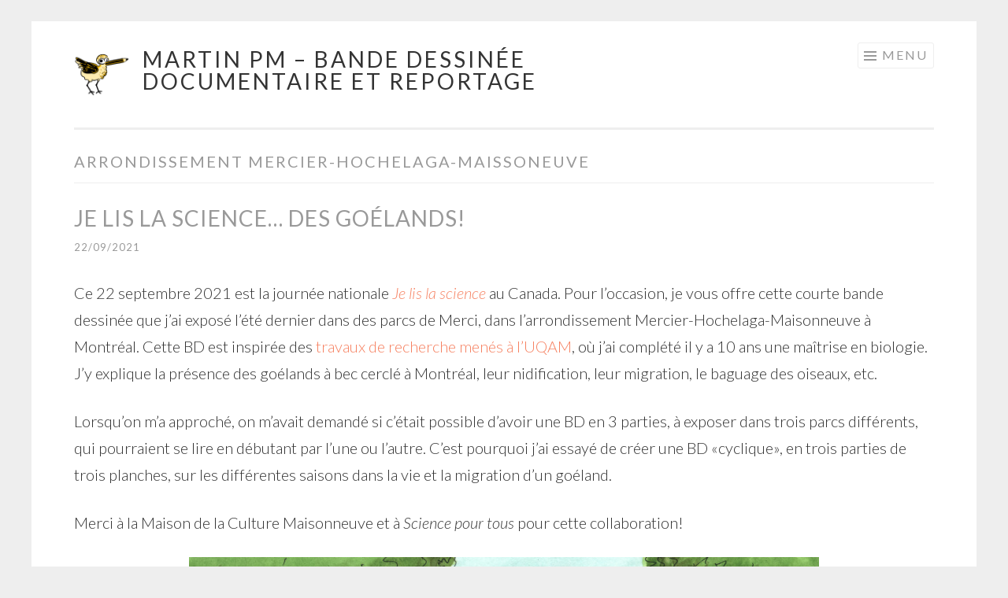

--- FILE ---
content_type: text/html; charset=UTF-8
request_url: https://www.martinpm.info/tag/arrondissement-mercier-hochelaga-maissoneuve/
body_size: 9562
content:
<!DOCTYPE html>
<html lang="fr-FR">
<head>
<meta charset="UTF-8">
<meta name="viewport" content="width=device-width, initial-scale=1">
<link rel="profile" href="http://gmpg.org/xfn/11">
<link rel="pingback" href="https://www.martinpm.info/xmlrpc.php">

<title>arrondissement Mercier-Hochelaga-Maissoneuve &#8211; Martin PM &#8211; Bande dessinée documentaire et reportage</title>
<meta name='robots' content='max-image-preview:large' />
<link rel='dns-prefetch' href='//secure.gravatar.com' />
<link rel='dns-prefetch' href='//stats.wp.com' />
<link rel='dns-prefetch' href='//fonts.googleapis.com' />
<link rel='dns-prefetch' href='//v0.wordpress.com' />
<link rel="alternate" type="application/rss+xml" title="Martin PM - Bande dessinée documentaire et reportage &raquo; Flux" href="https://www.martinpm.info/feed/" />
<link rel="alternate" type="application/rss+xml" title="Martin PM - Bande dessinée documentaire et reportage &raquo; Flux des commentaires" href="https://www.martinpm.info/comments/feed/" />
<link rel="alternate" type="application/rss+xml" title="Martin PM - Bande dessinée documentaire et reportage &raquo; Flux de l’étiquette arrondissement Mercier-Hochelaga-Maissoneuve" href="https://www.martinpm.info/tag/arrondissement-mercier-hochelaga-maissoneuve/feed/" />
<style id='wp-img-auto-sizes-contain-inline-css' type='text/css'>
img:is([sizes=auto i],[sizes^="auto," i]){contain-intrinsic-size:3000px 1500px}
/*# sourceURL=wp-img-auto-sizes-contain-inline-css */
</style>

<style id='wp-emoji-styles-inline-css' type='text/css'>

	img.wp-smiley, img.emoji {
		display: inline !important;
		border: none !important;
		box-shadow: none !important;
		height: 1em !important;
		width: 1em !important;
		margin: 0 0.07em !important;
		vertical-align: -0.1em !important;
		background: none !important;
		padding: 0 !important;
	}
/*# sourceURL=wp-emoji-styles-inline-css */
</style>
<link rel='stylesheet' id='wp-block-library-css' href='https://www.martinpm.info/wp-includes/css/dist/block-library/style.min.css?ver=6.9' type='text/css' media='all' />
<style id='global-styles-inline-css' type='text/css'>
:root{--wp--preset--aspect-ratio--square: 1;--wp--preset--aspect-ratio--4-3: 4/3;--wp--preset--aspect-ratio--3-4: 3/4;--wp--preset--aspect-ratio--3-2: 3/2;--wp--preset--aspect-ratio--2-3: 2/3;--wp--preset--aspect-ratio--16-9: 16/9;--wp--preset--aspect-ratio--9-16: 9/16;--wp--preset--color--black: #000000;--wp--preset--color--cyan-bluish-gray: #abb8c3;--wp--preset--color--white: #ffffff;--wp--preset--color--pale-pink: #f78da7;--wp--preset--color--vivid-red: #cf2e2e;--wp--preset--color--luminous-vivid-orange: #ff6900;--wp--preset--color--luminous-vivid-amber: #fcb900;--wp--preset--color--light-green-cyan: #7bdcb5;--wp--preset--color--vivid-green-cyan: #00d084;--wp--preset--color--pale-cyan-blue: #8ed1fc;--wp--preset--color--vivid-cyan-blue: #0693e3;--wp--preset--color--vivid-purple: #9b51e0;--wp--preset--gradient--vivid-cyan-blue-to-vivid-purple: linear-gradient(135deg,rgb(6,147,227) 0%,rgb(155,81,224) 100%);--wp--preset--gradient--light-green-cyan-to-vivid-green-cyan: linear-gradient(135deg,rgb(122,220,180) 0%,rgb(0,208,130) 100%);--wp--preset--gradient--luminous-vivid-amber-to-luminous-vivid-orange: linear-gradient(135deg,rgb(252,185,0) 0%,rgb(255,105,0) 100%);--wp--preset--gradient--luminous-vivid-orange-to-vivid-red: linear-gradient(135deg,rgb(255,105,0) 0%,rgb(207,46,46) 100%);--wp--preset--gradient--very-light-gray-to-cyan-bluish-gray: linear-gradient(135deg,rgb(238,238,238) 0%,rgb(169,184,195) 100%);--wp--preset--gradient--cool-to-warm-spectrum: linear-gradient(135deg,rgb(74,234,220) 0%,rgb(151,120,209) 20%,rgb(207,42,186) 40%,rgb(238,44,130) 60%,rgb(251,105,98) 80%,rgb(254,248,76) 100%);--wp--preset--gradient--blush-light-purple: linear-gradient(135deg,rgb(255,206,236) 0%,rgb(152,150,240) 100%);--wp--preset--gradient--blush-bordeaux: linear-gradient(135deg,rgb(254,205,165) 0%,rgb(254,45,45) 50%,rgb(107,0,62) 100%);--wp--preset--gradient--luminous-dusk: linear-gradient(135deg,rgb(255,203,112) 0%,rgb(199,81,192) 50%,rgb(65,88,208) 100%);--wp--preset--gradient--pale-ocean: linear-gradient(135deg,rgb(255,245,203) 0%,rgb(182,227,212) 50%,rgb(51,167,181) 100%);--wp--preset--gradient--electric-grass: linear-gradient(135deg,rgb(202,248,128) 0%,rgb(113,206,126) 100%);--wp--preset--gradient--midnight: linear-gradient(135deg,rgb(2,3,129) 0%,rgb(40,116,252) 100%);--wp--preset--font-size--small: 13px;--wp--preset--font-size--medium: 20px;--wp--preset--font-size--large: 36px;--wp--preset--font-size--x-large: 42px;--wp--preset--spacing--20: 0.44rem;--wp--preset--spacing--30: 0.67rem;--wp--preset--spacing--40: 1rem;--wp--preset--spacing--50: 1.5rem;--wp--preset--spacing--60: 2.25rem;--wp--preset--spacing--70: 3.38rem;--wp--preset--spacing--80: 5.06rem;--wp--preset--shadow--natural: 6px 6px 9px rgba(0, 0, 0, 0.2);--wp--preset--shadow--deep: 12px 12px 50px rgba(0, 0, 0, 0.4);--wp--preset--shadow--sharp: 6px 6px 0px rgba(0, 0, 0, 0.2);--wp--preset--shadow--outlined: 6px 6px 0px -3px rgb(255, 255, 255), 6px 6px rgb(0, 0, 0);--wp--preset--shadow--crisp: 6px 6px 0px rgb(0, 0, 0);}:where(.is-layout-flex){gap: 0.5em;}:where(.is-layout-grid){gap: 0.5em;}body .is-layout-flex{display: flex;}.is-layout-flex{flex-wrap: wrap;align-items: center;}.is-layout-flex > :is(*, div){margin: 0;}body .is-layout-grid{display: grid;}.is-layout-grid > :is(*, div){margin: 0;}:where(.wp-block-columns.is-layout-flex){gap: 2em;}:where(.wp-block-columns.is-layout-grid){gap: 2em;}:where(.wp-block-post-template.is-layout-flex){gap: 1.25em;}:where(.wp-block-post-template.is-layout-grid){gap: 1.25em;}.has-black-color{color: var(--wp--preset--color--black) !important;}.has-cyan-bluish-gray-color{color: var(--wp--preset--color--cyan-bluish-gray) !important;}.has-white-color{color: var(--wp--preset--color--white) !important;}.has-pale-pink-color{color: var(--wp--preset--color--pale-pink) !important;}.has-vivid-red-color{color: var(--wp--preset--color--vivid-red) !important;}.has-luminous-vivid-orange-color{color: var(--wp--preset--color--luminous-vivid-orange) !important;}.has-luminous-vivid-amber-color{color: var(--wp--preset--color--luminous-vivid-amber) !important;}.has-light-green-cyan-color{color: var(--wp--preset--color--light-green-cyan) !important;}.has-vivid-green-cyan-color{color: var(--wp--preset--color--vivid-green-cyan) !important;}.has-pale-cyan-blue-color{color: var(--wp--preset--color--pale-cyan-blue) !important;}.has-vivid-cyan-blue-color{color: var(--wp--preset--color--vivid-cyan-blue) !important;}.has-vivid-purple-color{color: var(--wp--preset--color--vivid-purple) !important;}.has-black-background-color{background-color: var(--wp--preset--color--black) !important;}.has-cyan-bluish-gray-background-color{background-color: var(--wp--preset--color--cyan-bluish-gray) !important;}.has-white-background-color{background-color: var(--wp--preset--color--white) !important;}.has-pale-pink-background-color{background-color: var(--wp--preset--color--pale-pink) !important;}.has-vivid-red-background-color{background-color: var(--wp--preset--color--vivid-red) !important;}.has-luminous-vivid-orange-background-color{background-color: var(--wp--preset--color--luminous-vivid-orange) !important;}.has-luminous-vivid-amber-background-color{background-color: var(--wp--preset--color--luminous-vivid-amber) !important;}.has-light-green-cyan-background-color{background-color: var(--wp--preset--color--light-green-cyan) !important;}.has-vivid-green-cyan-background-color{background-color: var(--wp--preset--color--vivid-green-cyan) !important;}.has-pale-cyan-blue-background-color{background-color: var(--wp--preset--color--pale-cyan-blue) !important;}.has-vivid-cyan-blue-background-color{background-color: var(--wp--preset--color--vivid-cyan-blue) !important;}.has-vivid-purple-background-color{background-color: var(--wp--preset--color--vivid-purple) !important;}.has-black-border-color{border-color: var(--wp--preset--color--black) !important;}.has-cyan-bluish-gray-border-color{border-color: var(--wp--preset--color--cyan-bluish-gray) !important;}.has-white-border-color{border-color: var(--wp--preset--color--white) !important;}.has-pale-pink-border-color{border-color: var(--wp--preset--color--pale-pink) !important;}.has-vivid-red-border-color{border-color: var(--wp--preset--color--vivid-red) !important;}.has-luminous-vivid-orange-border-color{border-color: var(--wp--preset--color--luminous-vivid-orange) !important;}.has-luminous-vivid-amber-border-color{border-color: var(--wp--preset--color--luminous-vivid-amber) !important;}.has-light-green-cyan-border-color{border-color: var(--wp--preset--color--light-green-cyan) !important;}.has-vivid-green-cyan-border-color{border-color: var(--wp--preset--color--vivid-green-cyan) !important;}.has-pale-cyan-blue-border-color{border-color: var(--wp--preset--color--pale-cyan-blue) !important;}.has-vivid-cyan-blue-border-color{border-color: var(--wp--preset--color--vivid-cyan-blue) !important;}.has-vivid-purple-border-color{border-color: var(--wp--preset--color--vivid-purple) !important;}.has-vivid-cyan-blue-to-vivid-purple-gradient-background{background: var(--wp--preset--gradient--vivid-cyan-blue-to-vivid-purple) !important;}.has-light-green-cyan-to-vivid-green-cyan-gradient-background{background: var(--wp--preset--gradient--light-green-cyan-to-vivid-green-cyan) !important;}.has-luminous-vivid-amber-to-luminous-vivid-orange-gradient-background{background: var(--wp--preset--gradient--luminous-vivid-amber-to-luminous-vivid-orange) !important;}.has-luminous-vivid-orange-to-vivid-red-gradient-background{background: var(--wp--preset--gradient--luminous-vivid-orange-to-vivid-red) !important;}.has-very-light-gray-to-cyan-bluish-gray-gradient-background{background: var(--wp--preset--gradient--very-light-gray-to-cyan-bluish-gray) !important;}.has-cool-to-warm-spectrum-gradient-background{background: var(--wp--preset--gradient--cool-to-warm-spectrum) !important;}.has-blush-light-purple-gradient-background{background: var(--wp--preset--gradient--blush-light-purple) !important;}.has-blush-bordeaux-gradient-background{background: var(--wp--preset--gradient--blush-bordeaux) !important;}.has-luminous-dusk-gradient-background{background: var(--wp--preset--gradient--luminous-dusk) !important;}.has-pale-ocean-gradient-background{background: var(--wp--preset--gradient--pale-ocean) !important;}.has-electric-grass-gradient-background{background: var(--wp--preset--gradient--electric-grass) !important;}.has-midnight-gradient-background{background: var(--wp--preset--gradient--midnight) !important;}.has-small-font-size{font-size: var(--wp--preset--font-size--small) !important;}.has-medium-font-size{font-size: var(--wp--preset--font-size--medium) !important;}.has-large-font-size{font-size: var(--wp--preset--font-size--large) !important;}.has-x-large-font-size{font-size: var(--wp--preset--font-size--x-large) !important;}
/*# sourceURL=global-styles-inline-css */
</style>

<style id='classic-theme-styles-inline-css' type='text/css'>
/*! This file is auto-generated */
.wp-block-button__link{color:#fff;background-color:#32373c;border-radius:9999px;box-shadow:none;text-decoration:none;padding:calc(.667em + 2px) calc(1.333em + 2px);font-size:1.125em}.wp-block-file__button{background:#32373c;color:#fff;text-decoration:none}
/*# sourceURL=/wp-includes/css/classic-themes.min.css */
</style>
<link rel='stylesheet' id='sketch-style-css' href='https://www.martinpm.info/wp-content/themes/sketch/style.css?ver=6.9' type='text/css' media='all' />
<link rel='stylesheet' id='sketch-lato-css' href='https://fonts.googleapis.com/css?family=Lato%3A300%2C400%2C700%2C300italic%2C400italic%2C700italic&#038;subset=latin%2Clatin-ext' type='text/css' media='all' />
<link rel='stylesheet' id='genericons-css' href='https://www.martinpm.info/wp-content/plugins/jetpack/_inc/genericons/genericons/genericons.css?ver=3.1' type='text/css' media='all' />
<link rel="https://api.w.org/" href="https://www.martinpm.info/wp-json/" /><link rel="alternate" title="JSON" type="application/json" href="https://www.martinpm.info/wp-json/wp/v2/tags/1981" /><link rel="EditURI" type="application/rsd+xml" title="RSD" href="https://www.martinpm.info/xmlrpc.php?rsd" />
<meta name="generator" content="WordPress 6.9" />
	<style>img#wpstats{display:none}</style>
		
<!-- Jetpack Open Graph Tags -->
<meta property="og:type" content="website" />
<meta property="og:title" content="arrondissement Mercier-Hochelaga-Maissoneuve &#8211; Martin PM &#8211; Bande dessinée documentaire et reportage" />
<meta property="og:url" content="https://www.martinpm.info/tag/arrondissement-mercier-hochelaga-maissoneuve/" />
<meta property="og:site_name" content="Martin PM - Bande dessinée documentaire et reportage" />
<meta property="og:image" content="https://www.martinpm.info/wp-content/uploads/2025/12/Logo2025-300x300px.png" />
<meta property="og:image:width" content="300" />
<meta property="og:image:height" content="300" />
<meta property="og:image:alt" content="" />
<meta property="og:locale" content="fr_FR" />

<!-- End Jetpack Open Graph Tags -->
<link rel="icon" href="https://www.martinpm.info/wp-content/uploads/2017/04/cropped-13124915_1011285462292963_5218942335364505761_n-32x32.png" sizes="32x32" />
<link rel="icon" href="https://www.martinpm.info/wp-content/uploads/2017/04/cropped-13124915_1011285462292963_5218942335364505761_n-192x192.png" sizes="192x192" />
<link rel="apple-touch-icon" href="https://www.martinpm.info/wp-content/uploads/2017/04/cropped-13124915_1011285462292963_5218942335364505761_n-180x180.png" />
<meta name="msapplication-TileImage" content="https://www.martinpm.info/wp-content/uploads/2017/04/cropped-13124915_1011285462292963_5218942335364505761_n-270x270.png" />
</head>

<body class="archive tag tag-arrondissement-mercier-hochelaga-maissoneuve tag-1981 wp-custom-logo wp-theme-sketch has-site-logo no-sidebar">
<div id="page" class="hfeed site">
	<a class="skip-link screen-reader-text" href="#content">Aller au contenu principal</a>
	<header id="masthead" class="site-header" role="banner">
		<div class="site-branding">
			<a href="https://www.martinpm.info/" class="site-logo-link" rel="home" itemprop="url"><img width="300" height="300" src="https://www.martinpm.info/wp-content/uploads/2025/12/Logo2025-300x300px.png" class="site-logo attachment-sketch-site-logo" alt="" data-size="sketch-site-logo" itemprop="logo" decoding="async" fetchpriority="high" srcset="https://www.martinpm.info/wp-content/uploads/2025/12/Logo2025-300x300px.png 300w, https://www.martinpm.info/wp-content/uploads/2025/12/Logo2025-300x300px-150x150.png 150w, https://www.martinpm.info/wp-content/uploads/2025/12/Logo2025-300x300px-50x50.png 50w" sizes="(max-width: 300px) 100vw, 300px" /></a>			<h1 class="site-title"><a href="https://www.martinpm.info/" rel="home">Martin PM &#8211; Bande dessinée documentaire et reportage</a></h1>
			<h2 class="site-description">Documentaire, reportage et vulgarisation scientifique</h2>
		</div>

		<nav id="site-navigation" class="main-navigation" role="navigation">
			<button class="menu-toggle">Menu</button>
			<div class="menu-menu-container"><ul id="menu-menu" class="menu"><li id="menu-item-3656" class="menu-item menu-item-type-post_type menu-item-object-page menu-item-3656"><a href="https://www.martinpm.info/auteur/">Bio</a></li>
<li id="menu-item-3979" class="menu-item menu-item-type-post_type menu-item-object-page menu-item-home menu-item-3979"><a href="https://www.martinpm.info/">Portfolio</a></li>
<li id="menu-item-3654" class="menu-item menu-item-type-post_type menu-item-object-page current_page_parent menu-item-3654"><a href="https://www.martinpm.info/blogue/">Blogue</a></li>
<li id="menu-item-5132" class="menu-item menu-item-type-post_type menu-item-object-page menu-item-5132"><a href="https://www.martinpm.info/livres/">Livres</a></li>
<li id="menu-item-5581" class="menu-item menu-item-type-post_type menu-item-object-page menu-item-5581"><a href="https://www.martinpm.info/infolettre/">Infolettre</a></li>
<li id="menu-item-3674" class="menu-item menu-item-type-post_type menu-item-object-page menu-item-3674"><a href="https://www.martinpm.info/contact/">Contact</a></li>
</ul></div>		</nav><!-- #site-navigation -->
	</header><!-- #masthead -->

	<div id="content" class="site-content">
		
	<section id="primary" class="content-area">
		<main id="main" class="site-main" role="main">

		
			<header class="page-header">
				<h1 class="page-title">
					arrondissement Mercier-Hochelaga-Maissoneuve				</h1>
							</header><!-- .page-header -->

			
				
					
<article id="post-4616" class="post-4616 post type-post status-publish format-standard hentry category-bd-documentaire category-vulgarisation-scientifique tag-jelislascience tag-arrondissement-mercier-hochelaga-maissoneuve tag-bande-dessinee tag-bd tag-cuba tag-dessin tag-exposition tag-floride tag-goeland-a-bec-cercle tag-illustration tag-migration tag-montreal tag-nidification tag-oiseaux tag-quebec tag-reproduction tag-vulgarisation-scientifique">
	<header class="entry-header">
			<h1 class="entry-title"><a href="https://www.martinpm.info/bd-documentaire/je-lis-la-science-des-goelands/" rel="bookmark">Je lis la science&#8230; des goélands!</a></h1>		</header><!-- .entry-header -->
				<div class="entry-meta">
						<span class="posted-on"><a href="https://www.martinpm.info/bd-documentaire/je-lis-la-science-des-goelands/" rel="bookmark"><time class="entry-date published" datetime="2021-09-22T10:05:25-04:00">22/09/2021</time><time class="updated" datetime="2021-09-22T10:07:41-04:00">22/09/2021</time></a></span><span class="byline"><span class="sep"> | </span><span class="author vcard"><a class="url fn n" href="https://www.martinpm.info/author/admin/">martinpm</a></span></span>					</div><!-- .entry-meta -->
				<div class="entry-content">
		<p>Ce 22 septembre 2021 est la journée nationale <a href="https://jelislascience.com"><em>Je lis la science</em></a> au Canada. Pour l&rsquo;occasion, je vous offre cette courte bande dessinée que j&rsquo;ai exposé l&rsquo;été dernier dans des parcs de Merci, dans l&rsquo;arrondissement Mercier-Hochelaga-Maisonneuve à Montréal. Cette BD est inspirée des <a href="http://www.goeland.uqam.ca">travaux de recherche menés à l&rsquo;UQAM</a>, où j&rsquo;ai complété il y a 10 ans une maîtrise en biologie. J&rsquo;y explique la présence des goélands à bec cerclé à Montréal, leur nidification, leur migration, le baguage des oiseaux, etc.</p>
<p>Lorsqu&rsquo;on m&rsquo;a approché, on m&rsquo;avait demandé si c&rsquo;était possible d&rsquo;avoir une BD en 3 parties, à exposer dans trois parcs différents, qui pourraient se lire en débutant par l&rsquo;une ou l&rsquo;autre. C&rsquo;est pourquoi j&rsquo;ai essayé de créer une BD «cyclique», en trois parties de trois planches, sur les différentes saisons dans la vie et la migration d&rsquo;un goéland.</p>
<p>Merci à la Maison de la Culture Maisonneuve et à <em>Science pour tous</em> pour cette collaboration!</p>
<p style="text-align: center;"><a href="https://www.martinpm.info/wp-content/uploads/2021/09/ExpoGoeland_couleurs_p001.jpg"><img decoding="async" class="aligncenter wp-image-4617" src="https://www.martinpm.info/wp-content/uploads/2021/09/ExpoGoeland_couleurs_p001.jpg" alt="Bande dessinée de vulgarisation scientifique sur le goéland à bec cerclé: page 1, on y voit un goéland voler un sandwich dans un parc montréalais en bordure du fleuve Saint-Laurent" width="800" height="1160" srcset="https://www.martinpm.info/wp-content/uploads/2021/09/ExpoGoeland_couleurs_p001.jpg 1000w, https://www.martinpm.info/wp-content/uploads/2021/09/ExpoGoeland_couleurs_p001-207x300.jpg 207w, https://www.martinpm.info/wp-content/uploads/2021/09/ExpoGoeland_couleurs_p001-768x1114.jpg 768w, https://www.martinpm.info/wp-content/uploads/2021/09/ExpoGoeland_couleurs_p001-706x1024.jpg 706w" sizes="(max-width: 800px) 100vw, 800px" /></a><a href="https://www.martinpm.info/wp-content/uploads/2021/09/ExpoGoeland_couleurs_p002.jpg"><img decoding="async" class="aligncenter wp-image-4618" src="https://www.martinpm.info/wp-content/uploads/2021/09/ExpoGoeland_couleurs_p002.jpg" alt="Bande dessinée de vulgarisation scientifique sur le goéland à bec cerclé: page 2, on y explique la différennce entre «mouette» et «goéland» et on explique le déclin des goélands au début du 20e siècle" width="800" height="1186" srcset="https://www.martinpm.info/wp-content/uploads/2021/09/ExpoGoeland_couleurs_p002.jpg 1000w, https://www.martinpm.info/wp-content/uploads/2021/09/ExpoGoeland_couleurs_p002-202x300.jpg 202w, https://www.martinpm.info/wp-content/uploads/2021/09/ExpoGoeland_couleurs_p002-768x1139.jpg 768w, https://www.martinpm.info/wp-content/uploads/2021/09/ExpoGoeland_couleurs_p002-690x1024.jpg 690w" sizes="(max-width: 800px) 100vw, 800px" /></a> <a href="https://www.martinpm.info/wp-content/uploads/2021/09/ExpoGoeland_couleurs_p003.jpg"><img loading="lazy" decoding="async" class="aligncenter wp-image-4619" src="https://www.martinpm.info/wp-content/uploads/2021/09/ExpoGoeland_couleurs_p003.jpg" alt="Bande dessinée de vulgarisation scientifique sur le goéland à bec cerclé: page 3, on explique l'importance de la voie maritime du Saint-Laurent pour la nidification des goélands à Montréal" width="800" height="1150" srcset="https://www.martinpm.info/wp-content/uploads/2021/09/ExpoGoeland_couleurs_p003.jpg 1000w, https://www.martinpm.info/wp-content/uploads/2021/09/ExpoGoeland_couleurs_p003-209x300.jpg 209w, https://www.martinpm.info/wp-content/uploads/2021/09/ExpoGoeland_couleurs_p003-768x1104.jpg 768w, https://www.martinpm.info/wp-content/uploads/2021/09/ExpoGoeland_couleurs_p003-712x1024.jpg 712w" sizes="auto, (max-width: 800px) 100vw, 800px" /></a><a href="https://www.martinpm.info/wp-content/uploads/2021/09/ExpoGoeland_couleurs_p004.jpg"><img loading="lazy" decoding="async" class="aligncenter wp-image-4620" src="https://www.martinpm.info/wp-content/uploads/2021/09/ExpoGoeland_couleurs_p004.jpg" alt="Bande dessinée de vulgarisation scientifique sur le goéland à bec cerclé: page 4, on montre la migration post-nidification des goélands au Québec" width="800" height="1127" srcset="https://www.martinpm.info/wp-content/uploads/2021/09/ExpoGoeland_couleurs_p004.jpg 1000w, https://www.martinpm.info/wp-content/uploads/2021/09/ExpoGoeland_couleurs_p004-213x300.jpg 213w, https://www.martinpm.info/wp-content/uploads/2021/09/ExpoGoeland_couleurs_p004-768x1082.jpg 768w, https://www.martinpm.info/wp-content/uploads/2021/09/ExpoGoeland_couleurs_p004-727x1024.jpg 727w" sizes="auto, (max-width: 800px) 100vw, 800px" /></a> <a href="https://www.martinpm.info/wp-content/uploads/2021/09/ExpoGoeland_couleurs_p006.jpg"><img loading="lazy" decoding="async" class="aligncenter wp-image-4622" src="https://www.martinpm.info/wp-content/uploads/2021/09/ExpoGoeland_couleurs_p006.jpg" alt="Bande dessinée de vulgarisation scientifique sur le goéland à bec cerclé: page 6, on explique pourquoi on pose des bagues sur les pattes des oiseaux" width="800" height="1160" srcset="https://www.martinpm.info/wp-content/uploads/2021/09/ExpoGoeland_couleurs_p006.jpg 1000w, https://www.martinpm.info/wp-content/uploads/2021/09/ExpoGoeland_couleurs_p006-207x300.jpg 207w, https://www.martinpm.info/wp-content/uploads/2021/09/ExpoGoeland_couleurs_p006-768x1114.jpg 768w, https://www.martinpm.info/wp-content/uploads/2021/09/ExpoGoeland_couleurs_p006-706x1024.jpg 706w" sizes="auto, (max-width: 800px) 100vw, 800px" /></a> <a href="https://www.martinpm.info/wp-content/uploads/2021/09/ExpoGoeland_couleurs_p005.jpg"><img loading="lazy" decoding="async" class="alignnone wp-image-4621" src="https://www.martinpm.info/wp-content/uploads/2021/09/ExpoGoeland_couleurs_p005.jpg" alt="Bande dessinée de vulgarisation scientifique sur le goéland à bec cerclé: page 5, on montre la migration post-nidification des goéland au Québec" width="800" height="1154" srcset="https://www.martinpm.info/wp-content/uploads/2021/09/ExpoGoeland_couleurs_p005.jpg 1000w, https://www.martinpm.info/wp-content/uploads/2021/09/ExpoGoeland_couleurs_p005-208x300.jpg 208w, https://www.martinpm.info/wp-content/uploads/2021/09/ExpoGoeland_couleurs_p005-768x1107.jpg 768w, https://www.martinpm.info/wp-content/uploads/2021/09/ExpoGoeland_couleurs_p005-710x1024.jpg 710w" sizes="auto, (max-width: 800px) 100vw, 800px" /></a></p>
<p><a href="https://www.martinpm.info/wp-content/uploads/2021/09/ExpoGoeland_couleurs_p007.jpg"><img loading="lazy" decoding="async" class="aligncenter wp-image-4623" src="https://www.martinpm.info/wp-content/uploads/2021/09/ExpoGoeland_couleurs_p007.jpg" alt="Bande dessinée de vulgarisation scientifique sur le goéland à bec cerclé: page 7, on y décrit la migration hivernale des goélands, aussi loin qu'en Floride ou même Cuba!" width="800" height="1125" srcset="https://www.martinpm.info/wp-content/uploads/2021/09/ExpoGoeland_couleurs_p007.jpg 1000w, https://www.martinpm.info/wp-content/uploads/2021/09/ExpoGoeland_couleurs_p007-213x300.jpg 213w, https://www.martinpm.info/wp-content/uploads/2021/09/ExpoGoeland_couleurs_p007-768x1080.jpg 768w, https://www.martinpm.info/wp-content/uploads/2021/09/ExpoGoeland_couleurs_p007-728x1024.jpg 728w" sizes="auto, (max-width: 800px) 100vw, 800px" /></a> <a href="https://www.martinpm.info/wp-content/uploads/2021/09/ExpoGoeland_couleurs_p008.jpg"><img loading="lazy" decoding="async" class="aligncenter wp-image-4624" src="https://www.martinpm.info/wp-content/uploads/2021/09/ExpoGoeland_couleurs_p008.jpg" alt="Bande dessinée de vulgarisation scientifique sur le goéland à bec cerclé: page 8, on décrit les sites d'hivernage des goélands sur la côte Est des États-Unis" width="800" height="1130" srcset="https://www.martinpm.info/wp-content/uploads/2021/09/ExpoGoeland_couleurs_p008.jpg 1000w, https://www.martinpm.info/wp-content/uploads/2021/09/ExpoGoeland_couleurs_p008-212x300.jpg 212w, https://www.martinpm.info/wp-content/uploads/2021/09/ExpoGoeland_couleurs_p008-768x1085.jpg 768w, https://www.martinpm.info/wp-content/uploads/2021/09/ExpoGoeland_couleurs_p008-725x1024.jpg 725w" sizes="auto, (max-width: 800px) 100vw, 800px" /></a><a href="https://www.martinpm.info/wp-content/uploads/2021/09/ExpoGoeland_couleurs_p009.jpg"><img loading="lazy" decoding="async" class="aligncenter wp-image-4625" src="https://www.martinpm.info/wp-content/uploads/2021/09/ExpoGoeland_couleurs_p009.jpg" alt="Bande dessinée de vulgarisation scientifique sur le goéland à bec cerclé: page 9, retour des goélands au printemps pour la reproduction et la nidification à Montréal" width="800" height="1180" srcset="https://www.martinpm.info/wp-content/uploads/2021/09/ExpoGoeland_couleurs_p009.jpg 1000w, https://www.martinpm.info/wp-content/uploads/2021/09/ExpoGoeland_couleurs_p009-203x300.jpg 203w, https://www.martinpm.info/wp-content/uploads/2021/09/ExpoGoeland_couleurs_p009-768x1133.jpg 768w, https://www.martinpm.info/wp-content/uploads/2021/09/ExpoGoeland_couleurs_p009-694x1024.jpg 694w" sizes="auto, (max-width: 800px) 100vw, 800px" /></a></p>
			</div><!-- .entry-content -->
	</article><!-- #post-## -->

				
					
<article id="post-4596" class="post-4596 post type-post status-publish format-standard hentry category-bande-dessinee category-bd-documentaire category-vulgarisation-scientifique tag-arrondissement-mercier-hochelaga-maissoneuve tag-bd tag-exposition tag-goeland-a-bec-cercle tag-illustration tag-maison-de-la-culture-maisonneuve tag-parc tag-promenade-bellerive tag-vulgarisation-scientifique">
	<header class="entry-header">
			<h1 class="entry-title"><a href="https://www.martinpm.info/bd-documentaire/au-dela-de-votre-sandwich-expo-bd/" rel="bookmark">Au-delà de votre sandwich &#8211; Expo BD</a></h1>		</header><!-- .entry-header -->
				<div class="entry-meta">
						<span class="posted-on"><a href="https://www.martinpm.info/bd-documentaire/au-dela-de-votre-sandwich-expo-bd/" rel="bookmark"><time class="entry-date published" datetime="2021-07-05T11:05:21-04:00">05/07/2021</time></a></span><span class="byline"><span class="sep"> | </span><span class="author vcard"><a class="url fn n" href="https://www.martinpm.info/author/admin/">martinpm</a></span></span>					</div><!-- .entry-meta -->
				<div class="entry-content">
		<p>J&rsquo;ai réalisée une bande dessinée en 3 actes sur le cycle annuel de migration d&rsquo;un goéland montréalais. Cette BD est exposée cet été dans trois parcs de l&rsquo;arrondissement Mercier à Montréal (parcs Saint-Victor, Clément-Jetté Nord et L.-O.-Taillon), en collaboration avec la Maison de la culture Maisonneuve. L&rsquo;exposition est en cours jusqu&rsquo;au 6 septembre 2021. Tous les détails <a href="https://www.accesculture.com/activite/Au_dela_de_votre_sandwich___Martin_Patenaude_Monette">ici</a>.</p>
<p><a href="https://www.accesculture.com/activite/Au_dela_de_votre_sandwich___Martin_Patenaude_Monette"><img loading="lazy" decoding="async" class="aligncenter wp-image-4597 size-full" src="https://www.martinpm.info/wp-content/uploads/2021/07/PromoFB_HMH_MartinPM.jpg" alt="Exposition BD sur le Goéland à bec cerclé, dans les parcs de l'arrondissement Mercier à Montréal, en collaboration avec la Maison de la culture Maissonneuve" width="940" height="788" srcset="https://www.martinpm.info/wp-content/uploads/2021/07/PromoFB_HMH_MartinPM.jpg 940w, https://www.martinpm.info/wp-content/uploads/2021/07/PromoFB_HMH_MartinPM-300x251.jpg 300w, https://www.martinpm.info/wp-content/uploads/2021/07/PromoFB_HMH_MartinPM-768x644.jpg 768w" sizes="auto, (max-width: 940px) 100vw, 940px" /></a></p>
			</div><!-- .entry-content -->
	</article><!-- #post-## -->

				
				
		
		</main><!-- #main -->
	</section><!-- #primary -->



	</div><!-- #content -->

	<footer id="colophon" class="site-footer" role="contentinfo">
				<div class="site-info">
			<a href="http://wordpress.org/">Fièrement propulsé par WordPress</a>
			<span class="sep"> | </span>
			Thème Sketch par <a href="http://wordpress.com/themes/sketch/" rel="designer">WordPress.com</a>.		</div><!-- .site-info -->
	</footer><!-- #colophon -->
</div><!-- #page -->

<script type="speculationrules">
{"prefetch":[{"source":"document","where":{"and":[{"href_matches":"/*"},{"not":{"href_matches":["/wp-*.php","/wp-admin/*","/wp-content/uploads/*","/wp-content/*","/wp-content/plugins/*","/wp-content/themes/sketch/*","/*\\?(.+)"]}},{"not":{"selector_matches":"a[rel~=\"nofollow\"]"}},{"not":{"selector_matches":".no-prefetch, .no-prefetch a"}}]},"eagerness":"conservative"}]}
</script>
<script type="text/javascript" id="jetpack-portfolio-theme-supports-js-after">
/* <![CDATA[ */
const jetpack_portfolio_theme_supports = false
//# sourceURL=jetpack-portfolio-theme-supports-js-after
/* ]]> */
</script>
<script type="text/javascript" src="https://www.martinpm.info/wp-content/themes/sketch/js/navigation.js?ver=20120206" id="sketch-navigation-js"></script>
<script type="text/javascript" src="https://www.martinpm.info/wp-content/themes/sketch/js/skip-link-focus-fix.js?ver=20130115" id="sketch-skip-link-focus-fix-js"></script>
<script type="text/javascript" id="jetpack-stats-js-before">
/* <![CDATA[ */
_stq = window._stq || [];
_stq.push([ "view", JSON.parse("{\"v\":\"ext\",\"blog\":\"96776244\",\"post\":\"0\",\"tz\":\"-5\",\"srv\":\"www.martinpm.info\",\"arch_tag\":\"arrondissement-mercier-hochelaga-maissoneuve\",\"arch_results\":\"2\",\"j\":\"1:15.3.1\"}") ]);
_stq.push([ "clickTrackerInit", "96776244", "0" ]);
//# sourceURL=jetpack-stats-js-before
/* ]]> */
</script>
<script type="text/javascript" src="https://stats.wp.com/e-202604.js" id="jetpack-stats-js" defer="defer" data-wp-strategy="defer"></script>
<script id="wp-emoji-settings" type="application/json">
{"baseUrl":"https://s.w.org/images/core/emoji/17.0.2/72x72/","ext":".png","svgUrl":"https://s.w.org/images/core/emoji/17.0.2/svg/","svgExt":".svg","source":{"concatemoji":"https://www.martinpm.info/wp-includes/js/wp-emoji-release.min.js?ver=6.9"}}
</script>
<script type="module">
/* <![CDATA[ */
/*! This file is auto-generated */
const a=JSON.parse(document.getElementById("wp-emoji-settings").textContent),o=(window._wpemojiSettings=a,"wpEmojiSettingsSupports"),s=["flag","emoji"];function i(e){try{var t={supportTests:e,timestamp:(new Date).valueOf()};sessionStorage.setItem(o,JSON.stringify(t))}catch(e){}}function c(e,t,n){e.clearRect(0,0,e.canvas.width,e.canvas.height),e.fillText(t,0,0);t=new Uint32Array(e.getImageData(0,0,e.canvas.width,e.canvas.height).data);e.clearRect(0,0,e.canvas.width,e.canvas.height),e.fillText(n,0,0);const a=new Uint32Array(e.getImageData(0,0,e.canvas.width,e.canvas.height).data);return t.every((e,t)=>e===a[t])}function p(e,t){e.clearRect(0,0,e.canvas.width,e.canvas.height),e.fillText(t,0,0);var n=e.getImageData(16,16,1,1);for(let e=0;e<n.data.length;e++)if(0!==n.data[e])return!1;return!0}function u(e,t,n,a){switch(t){case"flag":return n(e,"\ud83c\udff3\ufe0f\u200d\u26a7\ufe0f","\ud83c\udff3\ufe0f\u200b\u26a7\ufe0f")?!1:!n(e,"\ud83c\udde8\ud83c\uddf6","\ud83c\udde8\u200b\ud83c\uddf6")&&!n(e,"\ud83c\udff4\udb40\udc67\udb40\udc62\udb40\udc65\udb40\udc6e\udb40\udc67\udb40\udc7f","\ud83c\udff4\u200b\udb40\udc67\u200b\udb40\udc62\u200b\udb40\udc65\u200b\udb40\udc6e\u200b\udb40\udc67\u200b\udb40\udc7f");case"emoji":return!a(e,"\ud83e\u1fac8")}return!1}function f(e,t,n,a){let r;const o=(r="undefined"!=typeof WorkerGlobalScope&&self instanceof WorkerGlobalScope?new OffscreenCanvas(300,150):document.createElement("canvas")).getContext("2d",{willReadFrequently:!0}),s=(o.textBaseline="top",o.font="600 32px Arial",{});return e.forEach(e=>{s[e]=t(o,e,n,a)}),s}function r(e){var t=document.createElement("script");t.src=e,t.defer=!0,document.head.appendChild(t)}a.supports={everything:!0,everythingExceptFlag:!0},new Promise(t=>{let n=function(){try{var e=JSON.parse(sessionStorage.getItem(o));if("object"==typeof e&&"number"==typeof e.timestamp&&(new Date).valueOf()<e.timestamp+604800&&"object"==typeof e.supportTests)return e.supportTests}catch(e){}return null}();if(!n){if("undefined"!=typeof Worker&&"undefined"!=typeof OffscreenCanvas&&"undefined"!=typeof URL&&URL.createObjectURL&&"undefined"!=typeof Blob)try{var e="postMessage("+f.toString()+"("+[JSON.stringify(s),u.toString(),c.toString(),p.toString()].join(",")+"));",a=new Blob([e],{type:"text/javascript"});const r=new Worker(URL.createObjectURL(a),{name:"wpTestEmojiSupports"});return void(r.onmessage=e=>{i(n=e.data),r.terminate(),t(n)})}catch(e){}i(n=f(s,u,c,p))}t(n)}).then(e=>{for(const n in e)a.supports[n]=e[n],a.supports.everything=a.supports.everything&&a.supports[n],"flag"!==n&&(a.supports.everythingExceptFlag=a.supports.everythingExceptFlag&&a.supports[n]);var t;a.supports.everythingExceptFlag=a.supports.everythingExceptFlag&&!a.supports.flag,a.supports.everything||((t=a.source||{}).concatemoji?r(t.concatemoji):t.wpemoji&&t.twemoji&&(r(t.twemoji),r(t.wpemoji)))});
//# sourceURL=https://www.martinpm.info/wp-includes/js/wp-emoji-loader.min.js
/* ]]> */
</script>

</body>
</html>


<!-- Page cached by LiteSpeed Cache 7.6.2 on 2026-01-22 13:30:59 -->